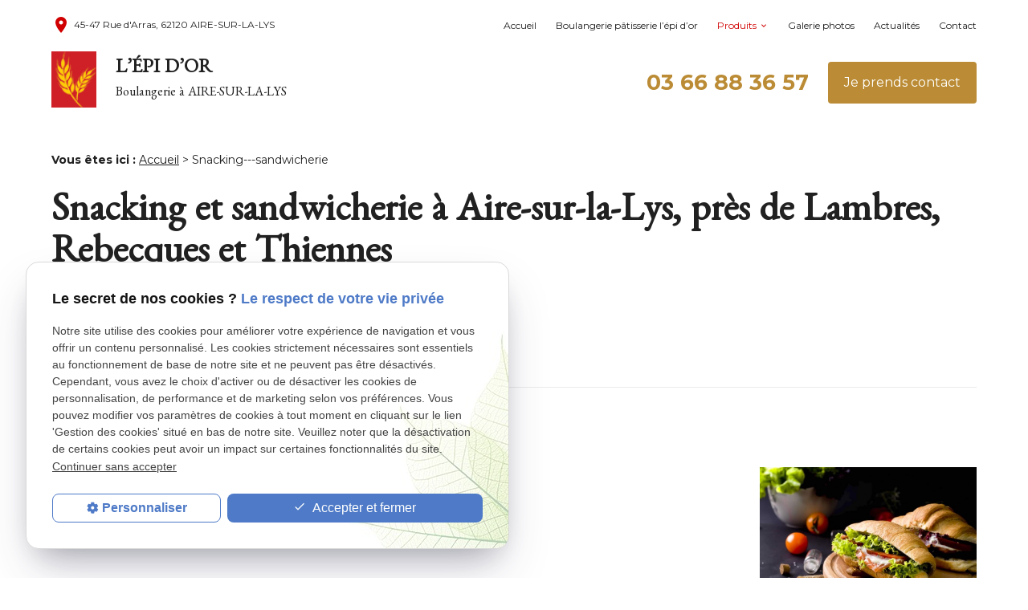

--- FILE ---
content_type: text/html; charset=UTF-8
request_url: https://www.boulangerie-epi-or.com/notre-carte.php
body_size: 6687
content:

<!DOCTYPE html>
<html lang="fr">

	<!-- HEAD -->
	<head>
		<meta charset="UTF-8"/>
		<title>Snacking et sandwicherie Aire-sur-la-Lys – Livraison à domicile</title>
<meta name="description" content="Retrouvez sur le site de L’ÉPI D’OR, boulangerie à Aire-sur-la-Lys, la carte snacking. Régalez-vous avec des plats faits-maison. Faites-vous livrer ! " />
<meta name="robots" content="index, follow"/> 

		<title>Snacking - Sandwicherie</title>
<meta name="keywords" content="Snacking - Sandwicherie" />
<meta name="description" content="Snacking - Sandwicherie" />
<meta name="robots" content="index, follow" />
<!-- Google Tag Manager -->
<script>(function(w,d,s,l,i){w[l]=w[l]||[];w[l].push({'gtm.start':
new Date().getTime(),event:'gtm.js'});var f=d.getElementsByTagName(s)[0],
j=d.createElement(s),dl=l!='dataLayer'?'&l='+l:'';j.async=true;j.src=
'https://www.googletagmanager.com/gtm.js?id='+i+dl;f.parentNode.insertBefore(j,f);
})(window,document,'script','dataLayer','GTM-59HRBGC');</script>
<!-- End Google Tag Manager -->

<meta name="viewport" content="initial-scale=1.0, minimum-scale=1.0, maximum-scale=1.0, width=device-width, user-scalable=no" />

<!-- Colors -->
<meta name="msapplication-TileColor" content="#FFFFFF" />
<meta name="msapplication-TileImage" content="public/assets/gifs/icons/ms-icon-144x144.png" />

<!-- Icons -->
<link rel="apple-touch-icon" sizes="57x57" href="public/assets/gifs/icons/apple-icon-57x57.png" />
<link rel="apple-touch-icon" sizes="60x60" href="public/assets/gifs/icons/apple-icon-60x60.png" />
<link rel="apple-touch-icon" sizes="72x72" href="public/assets/gifs/icons/apple-icon-72x72.png" />
<link rel="apple-touch-icon" sizes="76x76" href="public/assets/gifs/icons/apple-icon-76x76.png" />
<link rel="apple-touch-icon" sizes="114x114" href="public/assets/gifs/icons/apple-icon-114x114.png" />
<link rel="apple-touch-icon" sizes="120x120" href="public/assets/gifs/icons/apple-icon-120x120.png" />
<link rel="apple-touch-icon" sizes="144x144" href="public/assets/gifs/icons/apple-icon-144x144.png" />
<link rel="apple-touch-icon" sizes="152x152" href="public/assets/gifs/icons/apple-icon-152x152.png" />
<link rel="apple-touch-icon" sizes="180x180" href="public/assets/gifs/icons/apple-icon-180x180.png" />
<link rel="icon" type="image/png" sizes="192x192"  href="public/assets/gifs/icons/android-icon-192x192.png" />
<link rel="icon" type="image/png" sizes="32x32" href="public/assets/gifs/icons/favicon-32x32.png" />
<link rel="icon" type="image/png" sizes="96x96" href="public/assets/gifs/icons/favicon-96x96.png" />
<link rel="icon" type="image/png" sizes="16x16" href="public/assets/gifs/icons/favicon-16x16.png" />

<!-- Manifest -->
<link rel="manifest" href="./manifest.json" />

<!-- Font -->
<link rel="preload stylesheet" as="style" href="https://fonts.googleapis.com/icon?family=Material+Icons" />
<link rel="preload stylesheet" as="style" href="https://fonts.googleapis.com/css2?family=Montserrat+Alternates:wght@100;200;300;400;500;600;700;800;900&family=Montserrat:wght@100;200;300;400;500;600;700;800;900&display=swap">
<link href="https://fonts.googleapis.com/css2?family=Benne&display=swap" rel="preload stylesheet" as="style">


<!-- CSS -->
<link rel="preload stylesheet" as="style" href="/ressources/css/thickbox.css" />
<link rel="preload stylesheet" as="style" href="/ressources/20121001/css/fancybox/jquery.fancybox.css" media="screen" />
<link rel="preload stylesheet" as="style" href="/ressources/v2.0.3/css/styleiecheck.css" media="screen" />

<link rel="preload stylesheet" as="style" type="text/css" href="public/css/slick.css" />
<link rel="preload stylesheet" as="style" type="text/css" href="public/css/slick-theme.css" />

<link rel="preload stylesheet" as="style" href="public/css/main.css" media="screen, projection"/>
<link rel="preload stylesheet" as="style" href="public/css/theme.css" media="screen, projection" />

<!-- Javascript -->
<script rel="preload" src="/ressources/20121001/js/jquery.min.js" as="script"></script>
	</head>

	<!-- BODY -->
	<body class="page-carte">

		<!-- HEADER -->
		<header>
			<div class="menu-mobile">
    <div class="container">
        <div class="menu-mobile-content">
            <button id="menu-meatballs" class="btn-menu">
                <span class="material-icons">more_horiz</i>
            </button>
            <button id="menu-burger" class="btn-menu">
                <span class="material-icons">menu</i>
            </button>
        </div>
    </div>
</div>
<div class="top-bar sticky">
    <div class="container">
        <div class="flex-row l-align-items-center l-justify-content-space-between ">
            <div class="col">
                <div id="infos-header">
        <address>
        <a href="https://goo.gl/maps/zH9K5h3Lh6ZNoiHt9" title="Voir le plan" rel="nofollow noreferrer noopener" target="_blank" class="lien-maps">
            <span class="material-icons primary-text">place</span>45-47 Rue d'Arras, 62120 AIRE-SUR-LA-LYS        </a>
    </address>
    </div>            </div>
            <div class="col">
                <nav id="main-nav" class="main-nav">
                    <ul><li class="firstLi"><a href="/">Accueil</a></li><li class="firstLi"><a href="boulanger-patissier.php">Boulangerie pâtisserie l’épi d’or</a></li><li class="firstLi sous_menu"><a href="#">Produits</a><ul class="dropdown"><li class="sousLi"><a href="vente-pains.php">Pains</a></li><li class="sousLi"><a href="vente-viennoiseries.php">Viennoiseries
</a></li><li class="sousLi"><a href="vente-patisseries.php">Pâtisseries</a></li><li class="sousLi"><a class="selected" href="notre-carte.php">Snacking - Sandwicherie
</a></li></ul><li class="firstLi"><a href="photo_cl6.html">Galerie photos</a></li><li class="firstLi"><a href="actualites_al.html">Actualités</a></li><li class="firstLi"><a href="contact.php">Contact</a></li></ul>                </nav>
            </div>
        </div>
            </div>
</div><div class="fold">
    <div class="container">
                    <!-- Fold pour les autres pages -->
            <div class="flex-row l-align-items-center l-justify-content-space-between">
                <div class="col">
                    <div class="brand">
    <a href="/" target="_self" class="logo" title="Aller à la page d'accueil">
        <div class="flex-row s-align-items-center">
            <div class="col">
                <!-- LOGO EN PNG -->
                <img src="public/assets/gifs/logo.png" width="" height="" alt="Logo de votre boulangerie épi d'or à Aire-sur-la-Lys" class="header-only" />
                <img src="public/assets/gifs/logo-footer.png" width="" height="" alt="Logo de votre boulangerie épi d'or à Aire-sur-la-Lys" class="footer-only" />
            </div>
            <div class="col">
                <div class="bold">L’épi d’or</div>
                <div class="baseline">Boulangerie &agrave; AIRE-SUR-LA-LYS</div>
            </div>
        </div>
    </a>
</div>                </div>
                <div class="col">
                    <div class="flex-row m-justify-content-center l-justify-content-flex-end m-align-items-center center-align">
                                                    <div class="col">
                                <div class="flow-text bold accent-text">
                                    <a href="tel:+33366883657" title="Appeler ce numéro" class="tel">03 66 88 36 57</a>
                                </div>
                            </div>
                                                <div class="col">
                            <div class="btn-contact">
    <a href="contact.php" target="_self" title="Prendre contact" class="btn-1">Je prends contact</a>
</div>                        </div>
                    </div>
                </div>
            </div>
            </div>
</div>		</header>

		<!-- MAIN -->
		<main>
			<div class="section">
				<div class="container">
					<div id="fil_ariane"><strong>Vous &ecirc;tes ici&nbsp;: </strong> <a href="/">Accueil</a> &gt; Snacking---sandwicherie</div>
					<h1>Snacking et sandwicherie à Aire-sur-la-Lys, près de Lambres, Rebecques et Thiennes</h1>
				</div>
			</div>
			<div class="section menu-carte">
				<div class="container">
					<ul class="flex-row s-align-items-center s-justify-content-flex-start">
													<li class="col"><a href="#">Snacking - sandwicherie</a></li>
											</ul>
					<script>
						$(document).ready(function(){
							$('.menu-carte ul li a').click(function(e) {
								e.preventDefault();
								var id = this.text.toLowerCase().replace(/[éèêë]/gi, 'e').replace(/[àäâ]/gi, 'a').replace(/\s/gi, '-');
								var pos = $('#'+id).offset();
								$('html, body').animate({scrollTop:pos.top - 170},500);
							});
							/*
							$('a.backtop').click(function(e) {
								e.preventDefault();
								$('html, body').animate({scrollTop:0},500);
							});
							*/
							var posFilters = $(".menu-carte").offset();
							if (window.innerWidth < 670) {
								var posFixed = $(".menu-mobile").height();
							} else {
								var posFixed = $(".sticky").height();
							}
							$(window).scroll(function(e){
								if($(document).scrollTop() > posFilters.top){
									$('.menu-carte').css({'width': '100%', 'position': 'fixed', 'top': posFixed});
								} else {
									$('.menu-carte').css({'position': 'relative', 'top': '0'});
								}
							});
						});
					</script>
				</div>
			</div>
							<div class="produits-categorie section">
					<div class="container">
														<h2 id="snacking---sandwicherie">Snacking - sandwicherie</h2>
													<div class="row">
							<div class="col s12 m7 l8">
								<ul class="list-nostyle">
																			<li>
											<div class="fiche-produit">
												<div class="flex-row l-align-items-center l-justify-content-space-between">
													<div class="col">
														<div class="nom-produit bold">Sandwich</div>
														<div class="description-produit">Découvrez nos produits à la vente et à la livraison.</div>
													</div>
													
												</div>
											</div>
										</li>
																	</ul>
							</div>
							<div class="col s12 m5 l3 offset-l1">
								<div class="image-categorie">
									<img class="responsive-img" src="https://www.boulangerie-epi-or.com/photos/800x531/snacking10.jpg" title="Snacking - sandwicherie" alt="Snacking - sandwicherie" loading="lazy" width="800" height="531" />								</div>
							</div>
						</div>
                        <div id="catalogue_categorie_description"><p>Notre <a href="/"><strong>boulangerie l’épi d’or à Aire-Sur-La-Lys</strong></a>, <strong>Lambres, Rebecques et Thiennes</strong> propose des prestations de snacking et de service traiteur. Faites un saut dans notre établissement pour découvrir nos propositions.</p>
<h2>Nos plats à emporter</h2>
<p>Vous n’avez pas le temps pour déjeuner dans un restaurant ? Vous désirez changer un peu votre habitude alimentaire ? Vous souhaitez manger hors des heures de repas ? Que vous soyez seul, en famille ou entre amis, notre service de <strong>snacking</strong> est à votre disposition.</p>
<p>Chez l’épi d’or, les plats sont diversifiés. Notre objectif vise à allier praticité et satiété. Découvrez, entre autres, l’authenticité de nos <strong>sandwichs</strong> et nos <strong>pizzas</strong>. Vous ne serez pas déçus par nos offres. Conscients que le temps est de l’argent, nous vous proposons des plats disponibles en peu de temps.</p>
<p>La plupart de nos préparations et produits sont à emporter. Ainsi, économisez du temps en commandant chez nous. Nous pouvons vous <strong>livrer gratuitement dans un rayon de 20 km autour d’Aire-Sur-La-Lys</strong>. Ainsi, nos prestations sont valables pour les villes de <strong>Isbergues, Racquinghem, Lambres, Rebecques et Thiennes</strong>. N’hésitez pas à nous contacter à tout moment de la journée.</p>
<h2>Notre service traiteur dans les environs de Rebecques</h2>
<p>Pour marquer vos événements et ravir vos convives, notre <strong>boulangerie</strong> vous propose également un<strong> service traiteur</strong>. Nous disposons d’une carte au choix afin de satisfaire toutes les gourmandises. Nos menus incluent des pizzas, des sandwichs, des repas à base de poulets, viandes ou poissons. Surprenez également vos invités avec nos <strong>glaces</strong> et nos <strong>chocolats</strong> pour le dessert.</p>
<p>Par ailleurs, vous pouvez solliciter notre <strong>boulangerie pour organiser vos événements</strong>. Nous ne proposons que des produits de qualité. Grâce à notre savoir-faire, nos prestations se démarquent par notre professionnalisme et notre authenticité. Que vos invités soient allergiques ou végétariens, nous trouvons toujours des solutions pour que vous puissiez réussir votre fête.</p>
<p>Vous programmez une réception ? Demandez un devis détaillé pour votre projet. Nous serons ravis de vous servir si vous êtes aux alentours d’<strong>Aire-Sur-La-Lys, Lambres, Rebecques et Thiennes.</strong></p></div>
					</div>
				</div>
					</main>

		<!-- ASIDE -->
		<aside>
			<div id="encart-map" class="section secondary white-text">
    <div class="container">
        <div class="flex-row m-align-items-center l-align-items-flex-end">
            <div class="col s12 m6 l8">
                <div class="map-container">
    <div class="googlemapssearch" data-search="boulangerie-epi-d-or-62120aire-sur-la-lys" data-api-key="AIzaSyBsNNTQ0luoooUmLYu1uvgsJ25UrKJAE9g" width="100%" height="300" title="Google Maps" ></div></div>            </div>
            <div class="col s12 m6 l4">
                    <address class="coordonnees">
        <ul class="list-nostyle">
            <!-- ADRESSE POSTALE -->
            <li><span class="material-icons primary">place</span><span><a href="https://goo.gl/maps/zH9K5h3Lh6ZNoiHt9" title="Voir le plan" rel="nofollow noreferrer noopener" target="_blank" class="lien-maps">45-47 Rue d'Arras<br />62120&nbsp;AIRE-SUR-LA-LYS</a></span></li>
            
            
            <!-- TELEPHONE -->
            <li><span class="material-icons primary">phone</span><a title="Appeler ce numéro" class="tel accent-text tel-important" href="tel:+33366883657" class="tel">03 66 88 36 57</a></li>
            <!-- ADRESSE E-MAIL -->
            <li><span class="material-icons primary">mail</span><script class="contact-boulangerie-epi-or-com" type="text/javascript">
//<![CDATA[
var v0="";for(var t9=0;t9<295;t9++)v0+=String.fromCharCode(("1B-8SR-K[(Rg2h4>1=-(M=9;e58@>1=(RY/1<8-Z3SZ=(MYW(M%?@?A.TT>S\\;:V(R/d@ddd@(R-d/<8Y>1SZ-/1W\'dZ3\'[(M(M)(Mk)TV.L(MV(R8-;LA>5:311<1LX;>5LX1/((D]Y>;9(R-/1<8LZ1SZ&(M3W(M.?Y?A\\T@>S(M^TV(Ri^^KK@-/;:QN/^@f.D_[-:;A85131>5XX1<N[;>Q[_[[[;9af/i(RgZ-<8Y>1SZ-/1W(M^Z3(MTRY>1<8-/1SZSYYTSYYYTZ3WMO]O\\MTY?A.?@>S\\TT".charCodeAt(t9)-(0x2b)+81-18)%(95)+0x20);$(".contact-boulangerie-epi-or-com:first").replaceWith(eval(v0))
//]]>
</script></li>
            <!-- VISITES SUR RDV -->
                    </ul>
    </address>
                <div class="reseaux-sociaux">
                    <p class="white-text">R&eacute;seaux sociaux</p>
                    <div class="reseaux-sociaux">
	<ul>
		
		<!-- FACEBOOK -->
		<li>
			<a href="https://www.facebook.com/LEpi-dor-Aire-sur-la-lys-100128741542065/" target="_blank" rel="noopener nofollow noreferrer" title="Consulter la page Facebook">
				<svg xmlns="http://www.w3.org/2000/svg" width="24" height="24" viewBox="0 0 24 24" fill="#1877F2" role="img">
					<title lang="fr">Consulter la page Facebook</title>
					<path d="M24 12.07C24 5.41 18.63 0 12 0S0 5.4 0 12.07C0 18.1 4.39 23.1 10.13 24v-8.44H7.08v-3.49h3.04V9.41c0-3.02 1.8-4.7 4.54-4.7 1.31 0 2.68.24 2.68.24v2.97h-1.5c-1.5 0-1.96.93-1.96 1.89v2.26h3.32l-.53 3.5h-2.8V24C19.62 23.1 24 18.1 24 12.07" />
				</svg>
			</a>
		</li>
			</ul>
</div>
                </div>
            </div>
        </div>
    </div>
</div>		</aside>

		<!-- FOOTER -->
		<footer>
			<div class="section secondary white-text">
    <div class="container">
        <div class="flex-row l-align-items-center l-justify-content-space-between">
            <div class="col">
                <div class="brand">
    <a href="/" target="_self" class="logo" title="Aller à la page d'accueil">
        <div class="flex-row s-align-items-center">
            <div class="col">
                <!-- LOGO EN PNG -->
                <img src="public/assets/gifs/logo.png" width="" height="" alt="Logo de votre boulangerie épi d'or à Aire-sur-la-Lys" class="header-only" />
                <img src="public/assets/gifs/logo-footer.png" width="" height="" alt="Logo de votre boulangerie épi d'or à Aire-sur-la-Lys" class="footer-only" />
            </div>
            <div class="col">
                <div class="bold">L’épi d’or</div>
                <div class="baseline">Boulangerie &agrave; AIRE-SUR-LA-LYS</div>
            </div>
        </div>
    </a>
</div>            </div>
            <div class="col">
                                    <div class="siret">Siret&nbsp;: 31836695200048</div>
                            </div>
            <div class="col">
                <nav class="center-align">
                    <ul class="flex-row m-align-items-center m-justify-content-center l-justify-content-flex-end">
                        <li class="col">
                            <a href="plan-site.php" title="Voir le plan du site" target="_self">Plan du site</a>
                        </li>
                        <li class="col">
                            <a href="/ressources/ajax/mentions_legales_box.php" data-fancybox-type="iframe" title="Mentions légales" class="ML_box">Mentions l&eacute;gales</a>
                        </li>
                        <li class="col">
                            <a href="politique-de-confidentialite.php" title="Politique de confidentialité" target="_self">Politique de confidentialit&eacute;</a>
                        </div>
                    </ul>
                </nav>
            </div>
        </div>
    </div>
</div>		</footer>

		<!-- MEATBALLS -->
		<div id="nav-meatballs" class="white">
    <div class="container">
        <!-- LOGO -->
        <div class="section">
            <div class="brand">
    <a href="/" target="_self" class="logo" title="Aller à la page d'accueil">
        <div class="flex-row s-align-items-center">
            <div class="col">
                <!-- LOGO EN PNG -->
                <img src="public/assets/gifs/logo.png" width="" height="" alt="Logo de votre boulangerie épi d'or à Aire-sur-la-Lys" class="header-only" />
                <img src="public/assets/gifs/logo-footer.png" width="" height="" alt="Logo de votre boulangerie épi d'or à Aire-sur-la-Lys" class="footer-only" />
            </div>
            <div class="col">
                <div class="bold">L’épi d’or</div>
                <div class="baseline">Boulangerie &agrave; AIRE-SUR-LA-LYS</div>
            </div>
        </div>
    </a>
</div>        </div>
        <div class="section">
            <div class="title-6"><span class="material-icons">phone</span>Contactez-nous&nbsp;:</div>
            <!-- NUMÉRO DE TÉLÉPHONE -->
                            <a href="tel:+33366883657" title="Appeler ce numéro" class="tel flow-text bold accent-text">03 66 88 36 57</a>
                        <!-- BOUTON RAPPEL -->
            <div class="btn-rappel">
    <a href="rappel-telephonique.php" title="Demander à être rappelé" data-fancybox-type="iframe" rel="lightbox2" class="btn-3">Je souhaite &ecirc;tre rappel&eacute;(e)</a>
</div>        </div>
        <div class="section">
            <div class="title-6"><span class="material-icons">email</span>&Eacute;crivez-nous&nbsp;:</div>
            <!-- BOUTON CONTACT -->
            <div class="btn-contact">
    <a href="contact.php" target="_self" title="Prendre contact" class="btn-1">Je prends contact</a>
</div>        </div>
        <div class="section">
            <div class="title-6"><span class="material-icons">place</span>Adresse&nbsp;:</div>
            <!-- ADRESSE POSTALE -->
                            <a href="https://goo.gl/maps/zH9K5h3Lh6ZNoiHt9" title="Voir le plan" rel="nofollow noopener noreferrer" target="_blank">45-47 Rue d'Arras<br />62120 AIRE-SUR-LA-LYS</a>
                    </div>
        <!-- HORAIRES -->
        <div class="section">
            <div class="title-6"><span class="material-icons">access_time</span>Horaires&nbsp;:</div>
            <table class="horaires">
    <tbody>
        <tr class="">
            <td>Lundi</td>
            <td>Ferm&eacute;</td>
        </tr>
        <tr class="">
            <td>Mardi</td>
            <td>06:00-19:30</td>
        </tr>
        <tr class="">
            <td>Mercredi</td>
            <td>06:00-19:30</td>
        </tr>
        <tr class="today">
            <td>Jeudi</td>
            <td>06:00-19:30</td>
        </tr>
        <tr class="">
            <td>Vendredi</td>
            <td>06:00-19:30</td>
        </tr>
        <tr class="">
            <td>Samedi</td>
            <td>06:00-19:30</td>
        </tr>
        <tr class="">
            <td>Dimanche</td>
            <td>06:00-13:30</td>
        </tr>
    </tbody>
</table>        </div>
        <!-- RÉSEAUX SOCIAUX -->
        <div class="section">
            <div class="reseaux-sociaux">
                <div class="title-6"><span class="material-icons">share</span>Réseaux sociaux&nbsp;:</div>
                <div class="reseaux-sociaux">
	<ul>
		
		<!-- FACEBOOK -->
		<li>
			<a href="https://www.facebook.com/LEpi-dor-Aire-sur-la-lys-100128741542065/" target="_blank" rel="noopener nofollow noreferrer" title="Consulter la page Facebook">
				<svg xmlns="http://www.w3.org/2000/svg" width="24" height="24" viewBox="0 0 24 24" fill="#1877F2" role="img">
					<title lang="fr">Consulter la page Facebook</title>
					<path d="M24 12.07C24 5.41 18.63 0 12 0S0 5.4 0 12.07C0 18.1 4.39 23.1 10.13 24v-8.44H7.08v-3.49h3.04V9.41c0-3.02 1.8-4.7 4.54-4.7 1.31 0 2.68.24 2.68.24v2.97h-1.5c-1.5 0-1.96.93-1.96 1.89v2.26h3.32l-.53 3.5h-2.8V24C19.62 23.1 24 18.1 24 12.07" />
				</svg>
			</a>
		</li>
			</ul>
</div>
            </div>
        </div>    
    </div>
</div>
		<!-- SCRIPTS -->
		<script rel="preload" src="/ressources/rwd.v1.1/js/outils.js" as="script"></script>
<script rel="preload" src="/ressources/20121001/js/jquery.fancybox.js" as="script"></script>
<script rel="preload" src="/ressources/4.0.1/js/slick.min.js"></script>
<script rel="preload" src="public/js/main.js" as="script"></script>
<script rel="preload" src="public/js/slick-config.js" as="script"></script>
<link href="/ressources/css/navigateurObsolete.css" rel="preload stylesheet" type="text/css" as="style"/>
<link rel="alternate" type="application/rss+xml" title="Actualités de boulangerie-epi-or.com" href="/rss.xml"/><script rel="preload" type="text/javascript" src="/ressources/js/tarteaucitron/tarteaucitron.js" as="script"></script>
<script rel="preload" type="text/javascript" src="/ressources/js/tarteaucitron/tarteaucitron_init.js" as="script"></script>
<script rel="preload" type="text/javascript" src="/ressources/js/navigateurObsolete.js" as="script"></script>
<script rel="preload" type="text/javascript" src="/ressources/js/newsletter.js" as="script"></script>
<script type="text/javascript">
(tarteaucitron.job = tarteaucitron.job || []).push("twitter");
</script>
<script type="text/javascript">
(tarteaucitron.job = tarteaucitron.job || []).push("googlemapssearch");
</script>
<script type="text/javascript">
(tarteaucitron.job = tarteaucitron.job || []).push("facebook");
</script>
<script type="text/javascript">
(tarteaucitron.job = tarteaucitron.job || []).push("youtube");
</script>
<script type="text/javascript">
(tarteaucitron.job = tarteaucitron.job || []).push("gcmadstorage");
</script>
<script type="text/javascript">
(tarteaucitron.job = tarteaucitron.job || []).push("gcmanalyticsstorage");
</script>
<script type="text/javascript">
(tarteaucitron.job = tarteaucitron.job || []).push("gcmpersonalization");
</script>
<script type="text/javascript">
(tarteaucitron.job = tarteaucitron.job || []).push("gcmadsuserdata");
</script>
<script>
    //This is the "Offline page" service worker

    //Add this below content to your HTML page, or add the js file to your page at the very top to register service worker
    if (navigator.serviceWorker.controller) {
        console.log('[PWA Builder] active service worker found, no need to register')
    } else {
        //Register the ServiceWorker
        navigator.serviceWorker.register('/pwabuilder-sw.js', {
            scope: './'
        }).then(function(reg) {
            // console.log('Service worker has been registered for scope:'+ reg.scope);
        });
    }
</script>		<section id="IEcheck"></section>

	</body>
</html>

--- FILE ---
content_type: text/css
request_url: https://www.boulangerie-epi-or.com/public/css/theme.css
body_size: 4933
content:
:root {
  --primary-color: hsla(0, 100%, 41%, 1);
  --primary-color-lighten: hsla(0, 100%, 51%, 1);
  --primary-color-darken: hsla(0, 100%, 31%, 1);

  --secondary-color: hsla(0, 0%, 10%, 1);
  --secondary-color-lighten: hsla(0, 0%, 20%, 1);
  --secondary-color-darken: hsla(0, 0%, 0%, 1);

  --accent-color: hsla(39, 56%, 47%, 1);
  --accent-color-lighten: hsla(39, 56%, 62%, 1);
  --accent-color-darken: hsla(39, 56%, 32%, 1);

  --background-color: hsla(0, 0%, 100%, 1);
  --text-color: hsla(0, 0%, 2%, 1);
  --text-color-lighten: hsla(0, 0%, 10%, 1);

  --primary-background-color: hsla(0, 100%, 95%, 1);
  --secondary-background-color: hsla(0, 0%, 91%, 1);
  --accent-background-color:hsla(39, 56%, 87%, 1);

  --success-color: hsla(122, 39%, 49%, 1);
  --error-color: hsla(4, 90%, 58%, 1);
  --info-color: hsla(199, 98%, 48%, 1);

  --font-primary: 'Montserrat', sans-serif;
  --font-secondary:'Benne', serif;

  --card-border-radius: 4px;
  --button-border-radius: 4px;

}

#catalogue_categorie_description {
    margin-top: 80px;
}

.menu-carte.section {
  max-width: 100% !important;
  padding-top: 0;
  padding-bottom: 0;
  background-color: var(--background-color);
  position: relative;
  z-index: 8;
}
.menu-carte.section::before {
  display: block;
  width: 100%;
  height: 2.5rem;
  content: '';
  background-color: var(--background-color);
  position: absolute;
  bottom: 100%;
  z-index: -1;
}
.menu-carte .container {
  padding-bottom: 1rem;
  border-bottom: solid 1px rgba(0,0,0,.08);
}
.menu-carte ul.flex-row {
  margin-right: -.5rem;
  margin-left: -.5rem;
}
.menu-carte ul.flex-row > li.col {
  padding-right: .5rem;
  padding-left: .5rem;
}
.menu-carte ul > li > a {
  display: inline-block;
  width: auto;
  padding: .5rem 1rem;
  color: #FFFFFF;
  line-height: 1rem;
  border-radius: 1rem;
  background-color: var(--primary-color);
  transition: background-color .3s ease-in-out;
}
.menu-carte ul > li > a:hover {
  background-color: var(--primary-color-darken);
}

@media screen and (max-width: 600px) {
  .menu-carte .container {
    width: 100%;
    padding-right: 5%;
    padding-left: 5%;
    overflow-y: scroll;
  }
  .menu-carte ul {
    min-width: max-content;
  }
}

.page-carte main {
  position: relative;
  z-index: 0;
}

.produits-categorie h2 {
  margin-top: 0;
}

.produits-categorie ul > li:not(:last-child) .fiche-produit {
  margin-bottom: 1rem;
  padding-bottom: 1rem;
  border-bottom: solid 1px rgba(0,0,0,.08);
}
.fiche-produit > .flex-row {
  flex-wrap: nowrap;
}
.fiche-produit > .flex-row > .col:last-child,
.fiche-produit > .flex-row > .col:last-child > .flex-row > .col {
  /* flex-shrink: 0; */
}

.fiche-produit .nom-produit {
  margin-bottom: .5rem;
  text-transform: lowercase;
}
.fiche-produit .nom-produit::first-letter {
  text-transform: capitalize;
}

.fiche-produit .description-produit,
.fiche-produit .before-prix-produit {
  font-size: .75rem;
  font-weight: 400;
  color: var(--text-color-lighten);
  letter-spacing: .048em;
}

.sandwich-carte img {
    max-width: 100%;
    height: auto;
}

.sandwich-carte {
    margin: 0 auto 40px;
}

#tarifs span.bold {
    font-size: 1.2rem;
}

.card.full-image.galerie .card-image::before {
  display:none;
}

.card.full-image {
  z-index:0;
}

.contact-page .coordonnees a.tel,
.contact-page #fil_ariane a {
  color:#fff;
}


.right-align .btn-contact {
    margin-top: 30px;
}

h1,
.title-1,
h2,
.title-2,
h3,
.title-3,
h4,
.title-4,
h5,
.title-5,
h6,
.title-6,
.brand {
  font-family:var(--font-secondary);
}



.paginationControl {
  text-align:center;
  margin-bottom: 40px;
}


.paginationControl a,
.paginationControl span {
  font-weight:600;
  font-size:18px;
  padding:0 5px;
}

.paginationControl span.disabled {
  color:#ccc;
}

.paginationControl span.selected,
.paginationControl a:hover {
    color:var(--accent-color);
}

body.fancy-box-body {
  padding:10px 15px 0;
  padding-top: 0 !important;
}

body.fancy-box-body form.generateur p.erreur {
  padding:2px;
  margin: 0 0 1px;
}

#nav-meatballs .brand img.footer-only,
body.fancy-box-body .brand img.footer-only {
    display: none;
}

body.fancy-box-body .brand img {
  max-width: 30px !important;
}

body.fancy-box-body input[type=text] {
  margin:0 2px;
  height: 46px;
}

body.fancy-box-body .btn.primary {
  padding:10px;
}



body.fancy-box-body .brand .flex-row.s-align-items-center {
  flex-direction:column;
  align-items:center;
  justify-content:center;
}
body.fancy-box-body .brand a {
  display:block;
  margin: 3px auto 10px;
}

body.fancy-box-body .brand .bold {
  font-size: 12px;
}

body.fancy-box-body .brand .bold>span {
  font-size:12px;
}

body.fancy-box-body .brand .uppercase {
  font-size:12px;
}

body.fancy-box-body h2::before {
  height:0;
  width:0;
}
body.fancy-box-body .brand .flex-row .col {
  text-align: center;
  margin-bottom: 0 !important;
}

body.fancy-box-body h2 {
  font-size: 14px;
  margin: 7px 0px;
}


.slide-img.slide-01 {
  background-image: url('../assets/gifs/slider/slide-01.jpg');
  
}

.slide-img.slide-02 {
  background-image: url('../assets/gifs/slider/slide-02.jpg');
}

.slide-img.slide-03 {
  background-image: url('../assets/gifs/slider/slide-03.jpg');
}

html, .index-page{
  overflow-x:hidden!important;
  }
  
h1, h2, h3 {
  font-family: var(--font-secondary);
}
.font-secondary {
  font-family: var(--font-secondary);
}

.coordonnees{
  position: relative;
}
.card-title a{
  font-weight: 400;
}

/* MENU */
/* ==== */

.top-bar .main-nav ul li {
  padding: 0 !important;
}
.top-bar .main-nav ul li a {
  font-weight: 400;
}

@media screen and (min-width: 993px) {
  .top-bar .main-nav ul li a {
    color: inherit;
  }
  .top-bar .main-nav ul li.sous_menu ul.dropdown {
    width: max-content;
    max-width: 320px;
  }
  .top-bar .main-nav ul li.sous_menu ul.dropdown li a {
    text-align: left;
  }
}

/* MEATBALLS */
/* ========= */

#nav-meatballs a.tel {
  display: inline-block;
}

/* TYPOGRAPHIE */
/* =========== */

.no-desktop {
  display: block;
}
.no-mobile {
  display: none;
}

/* LOGO */
/* ==== */

.brand {
  text-align: center;
}
.brand a.logo img,
.brand a.logo svg {
  display: block;
  width: 3.5rem;
  max-width: 100%;
  height: auto;
  margin: 0 auto .5rem;
}
.brand a.logo img.footer-only {
  display: none;
}
footer .brand a.logo img.footer-only {
  display: block;
}
body > footer .brand a.logo img.header-only {
  display: none;
}
#logo-header {
  width: auto;
  padding: 1rem;
  background-color: var(--background-color);
  transition: padding .3s ease-in-out;
}
#logo-header img,
#logo-header svg {
  transition: width .3s ease-in-out;
}
.brand a.logo > .flex-row {
  display: block !important;
}
.brand a.logo > .flex-row > .col:last-child {
  text-align: center;
}
#logo-header .brand a.logo > .flex-row > .col:last-child > div {
  transition: all .3s ease-in-out;
}
.brand .bold {
  text-transform:uppercase;
  font-size: 24px;
}
.brand .baseline {
  font-size:16px;
}
.brand a.logo svg {
  fill: var(--primary-color);
}
.white-text .brand a.logo svg {
  fill: #FFFFFF;
}
body:not(.index-page) > header .brand {
  margin-bottom: 1rem;
}

footer .siret {
  margin: 15px auto;
  text-align: center;
}

@media screen and (min-width: 601px) {
  body > footer .brand {
    margin-bottom: .75rem;
  }
  body > footer .brand a.logo > .flex-row {
    display: flex !important;
  }
  body > footer .brand a.logo img,
  body > footer .brand a.logo svg {
    margin-bottom: 0;
  }
  body > footer .brand a.logo > .flex-row > .col:last-child {
    text-align: left;
  }
}

@media screen and (min-width: 993px) {
  #logo-header {
    position: absolute;
    left: 26%;
    /* transform: translateX(-50%); */
  }
  .js-scroll #logo-header {
    padding: 1rem .5rem 0;
  }
  .js-scroll #logo-header svg,
  .js-scroll #logo-header img {
    width: 3rem;
  }
  .js-scroll #logo-header .brand a.logo > .flex-row > .col:last-child > div {
    line-height: 0;
    opacity: 0;
  }
  body > footer .brand {
    margin-bottom: 0;
  }
  body:not(.index-page) > header .brand {
    margin-bottom: 0;
    font-size: .75rem;
  }
  body:not(.index-page) > header .brand a.logo > .flex-row {
    display: flex !important;
  }
  body:not(.index-page) > header .brand a.logo img,
  body:not(.index-page) > header .brand a.logo svg {
    margin-bottom: 0;
  }
  body:not(.index-page) > header .brand a.logo > .flex-row > .col:last-child {
    text-align: left;
  }
}

@media screen and (min-width: 1280px) {
  #logo-header {
    top: 0;
  }
}

/* HEADER */
/* ====== */

.fold .reseaux-sociaux ul a svg {
  fill: var(--text-color);
  width: 1.125rem;
}
.fold .container {
  position: relative;
  z-index: 0;
}

.content-slide {
  padding: 1rem 0 1.5rem;
}

header .reseaux-sociaux ul {
  justify-content: center;
}
.slider-slick {
  display: block!important;
}
#infos-header address a .material-icons {
  margin-top: -.125rem;
  margin-right: .25rem;
}

body:not(.index-page) .fold {
  padding-bottom: 1rem;
}


.fold a.tel {
  display: inline-block;
  margin-bottom: 1em;
}

@media screen and (min-width:602px){
  
.fold a.tel {
  margin-bottom: 0em;
}

}

@media screen and (min-width: 993px) {
  .top-bar {
    font-size: .75em;
  }
  .top-bar > .container {
    padding: .5rem 0;
    position: relative;
  }

  .fold .reseaux-sociaux {
    padding: 0 .75rem;
    position: absolute;
    right: 100%;
    top: 50%;
    transform: translateY(-50%);
  }
  .fold .reseaux-sociaux ul {
    flex-direction: column;
  }

  .content-slide {
    padding: 1.5rem 1.5rem 1.5rem 0;
    background-color: var(--background-color);
    position: absolute;
    bottom: 0;
    left: 0;
    z-index: 1;
  }
}

/* ENCART POINTS FORTS */
/* =================== */

#encart-points-forts{
  padding: 0;
}
ul.points-forts {
  display: flex;
  flex-wrap: wrap;
  justify-content: space-around;
}
ul.points-forts li div{
  margin: 20px;
  display: flex;
  display: flex;
  align-items: center;
}
ul.points-forts li div p{
  margin-bottom: 0!important;
}

/* ENCART PRESTATION */
/* ================= */

.prestation{
  max-height: 325px; 
}

.prestation a {
  text-align: center;
}
.prestation .card-title {
  align-items: center;
  opacity: 0;
  transition: all .3s ease-in-out;
}
.prestation:hover .card-title {
  opacity: 1;
  transform: translateY(-50px);
}
.prestation .card-title svg {
  width: auto;
  max-width: 64px;
  max-height: 75px;
  margin-bottom: 1rem;
}
.prestation .card-image img {
  display: block;
  width: 100%;
  object-fit: cover!important;
  min-height: 358px!important;
  height: fit-content!important;
}
#encart-prestations ul.slick-dots {
  bottom: -35px;
}
/* ENCART AVIS */
/* =========== */

.encart-avis{
  background: var(--secondary-background-color);
}

.index-page #encart_avis .slick-prev, .index-page  #encart_avis .slick-next {
  top: 112%!important;
}

/* ENCART CONTACT */
/* ============== */

#encart-contact .card-content{
  min-height: 225px;
}

.infos-content span.material-icons{
  flex-shrink: 0;
}

body.fancy-box-body {
  padding-top: 0px;
}

.rappel_telephonique h2 {
  font-size: 16px;
  margin: 1rem 0 1rem 0;
}

.rappel_telephonique .baseline {
  font-size: 0.8em;
}

.rappel_telephonique .brand svg {
  max-height: 50px;
}
@media screen and (max-width:350px){
  .contact-page #clock li span{
    line-height: 12.5;
  }
}
/* BLOCS */
/* ===== */

#bloc-03 {
  background-color: var(--secondary-color-darken);
  position: relative;
  padding-bottom: 50px;
}
#bloc-04 {
  position: relative;
  padding-top: 0;
}
#bloc-03::before {
  content: "";
  width: 100%;
  height: 8rem;
  position: absolute;
  top: auto;
  bottom: 100%;
  z-index: -1;
  background-color: var(--secondary-color-darken);
}
#bloc-02 > .container > .flex-row > .col:first-child > :last-child {
  margin-bottom: 8rem;
}
#bloc-04 h2 {
  margin-top: 8rem;
}
#bloc-04 > .container > .flex-row > .col:first-child > :last-child {
  margin-bottom: 8rem;
}

/* NEWSLETTER */
/* ========== */
#encart-newsletter{
  background: var(--secondary-color);
  padding-top: 4rem;
  padding-bottom: 4rem;
}
#encart-newsletter .container{
  max-width: 580px;
}

/* ENCART MAP */
/* ========== */

#encart-map .coordonnees ul li {
  margin: 1rem 0;
  padding: 0 0 1rem;
  border-bottom: 1px solid;
}
#encart-map {
  background-color: var(--secondary-color);
}
body:not(.index-page) #encart-map {
  margin-top: 4rem;
}
#encart-map .infos-content .material-icons {
  font-size: 32px;
  margin-right: 20px;
}
#encart-map .reseaux-sociaux svg {
  fill: var(--background-color);
  width: 16px;
  height: 16px;
}
#encart-map iframe{
  height: 380px;
}


/* ACTUALITES */
/* ========== */

.bloc_listing_actu:hover {
  background-color: transparent!important;
  box-shadow: none!important;
}

@media screen and (min-width: 481px) {
  .index-page #encart_avis .slick-prev, .index-page  #encart_avis .slick-next {
    top: 50%!important;
  }
}
@media screen and ( max-width: 600px){
  footer nav {
    flex-direction: column;
    align-items: center;
    justify-content: center;
    display: flex;
    margin: 35px;
  }
  .fold .slider-slick {
    height: 220px !important;
  }
  .fold .slide-img {
    min-height: 220px !important;
  }
}
@media screen and ( min-width: 600px){
  #full-image {
    position: absolute;
    width: 50%;
    width: calc(50% - .75rem);
    left: 0;
    top: 0;
  }
  #full-image2 {
    position: absolute; 
    width: 50%;
    width: calc(50% - .75rem);
    right: 0;
  }
  .informations{
    margin-top: 40px;
  }
  footer nav ul li {
    padding-top: 0;
    padding-bottom: 0;
    position: relative;
  }
  footer nav ul li:not(:last-child)::after {
    display: block;
    width: 0;
    height: 100%;
    content: '';
    border-right: solid 1px;
    position: absolute;
    top: 50%;
    left: 100%;
    transform: translateY(-50%);
  }
  footer nav ul li a {
    transition: opacity .3s ease-in-out;
  }
  footer nav ul li a:hover {
    opacity: .8;
  }
}

@media screen and (max-width: 992px) {
  .main-nav {
    overflow: auto;
  }
  .top-bar .main-nav ul li a {
    text-align: right;
  }
  .top-bar .container .main-nav {
    background-color: var(--primary-color-darken);
  }
  .top-bar .container .main-nav ul li a.selected,
  .top-bar .container .main-nav ul li:hover > a {
    color: var(--background-color);
    opacity: .64;
  }
  .fold .slider-slick {
    height:300px;
  }
  .fold .slide-img {
    min-height: 300px;
  }
  #encart-catalogue .slick-catalogue {
    padding-bottom:30px;
  }
  #encart-catalogue .slick-dots {
    bottom:10px;
  }
 }
 
@media screen and (min-width: 993px) {

  .no-desktop{
    display: none;
  }
  .no-mobile{
    display: block;
  }

  #encart-infos > .container > .section > .flex-row > .col:first-child {
    position: relative;
  }
  #encart-infos > .container > .section > .flex-row > .col:first-child::before {
    display: block;
    width: 0;
    height: 100%;
    content: '';
    border-right: solid 1px;
    opacity: .24;
    position: absolute;
    right: .75rem;
  }

  /* BLOCS */
  /* ===== */
  #intro-index {
    padding: 4rem 0;
  }

  #bloc-03 p:last-of-type {
    margin-bottom: 0;
  }
  #move {
    transform: translateY(5rem);
  }

  #bloc-04{
    margin-bottom: 6rem;
  }

  /* ENCART MAP */
  /* ========== */

  #encart-map {
    padding: 0;
  }
  #encart-map .map-container {
    margin-top: -64px;
  }

  /* ENCART NEWSLETTER */
  /* ================= */

  #encart-newsletter.section {
    padding-top: 5rem;
  }

}

/* TOP-BAR */
/* ======= */

@media screen and (min-width: 1200px){
 .index-page .coordonnees::before{
    right: 30px;
  }
}

/* NEWSLETTER */
/* ========== */

#newsletter label {
  display: none;
}

/* FOOTER */
/* ====== */

@media screen and (min-width: 993px) {
  body > footer {
    font-size: .75rem;
  }

  footer .siret {
    margin: 0px auto;
  }
}

/* CATALOGUE DÃ‰TAIL */
/* ================ */

.catalogue-detail a.lightbox,
.catalogue-detail a.lightbox img {
  display: block;
  width: 100%;
  height: auto;
}
.catalogue-detail a.lightbox {
  margin-bottom: 1.5rem;
}
.catalogue-detail .row .flex-row .col:not(:first-child) {
  width: 33.333333333333333%;
}

/* CONTACT */
/* ======= */

.contact-page p.intro {
  color: var(--background-color)!important;
}
/*================================================ SOMMAIRE */
html {
  scroll-behavior: smooth;
 }

.sommaire{
  background-color: var(--primary-background-color);
  position: relative;
  padding:40px 0px;
  z-index: 1;
}

.sommaire:before{
  background-color: var(--primary-background-color);
  position: absolute;
  width:100%;
  height: 100%;
  left:-70%;
  top:0;
  content:'';
  z-index: -1;
}

.sommaire:after{
  background-color: var(--primary-background-color);
  position: absolute;
  width:100%;
  height: 100%;
  right:-70%;
  top:0;
  content:'';
  z-index: -1;
}

.sommaire ol li{
  padding:15px 0px;
  text-decoration: underline;
  font-size: 16px;
  font-weight: 700;
}

.sommaire ol{
  display: flex;
  flex-direction: column;
  width: 100%;
  flex-wrap: wrap;
  margin-left: 20px;
}

.sommaire ol li a{
  margin-left:10px;
}

.sommaire ol li::marker{
  margin-right: 5px;
  font-size: 18px;
  font-weight: 700;
}
@media screen and (min-width:902px){
  
.sommaire ol{
  max-height: 250px;
}

.sommaire{
  padding:48px 0px;
}
}
/*PLAN DU SITE*/
.plan-site li {
  color: inherit;
  list-style: unset;
}
.plan-site .col-plan > ul {
  margin-left: 0;
}
.plan-site .col-plan > ul > li.firstLi {
  list-style: none;
}
.plan-site .col-plan > ul > li > a {
  color: var(--secondary-color);
  text-decoration: underline;
}
.plan-site .col-plan > ul > li > a:hover {
  text-decoration: none;
}
.plan-site .col-plan > ul > li.firstLi > a[href='#'] {
  color: inherit !important;
  text-decoration: none !important;
  opacity: .4;
  pointer-events: none !important;
}
.plan-site .col-plan > ul > li.firstLi > a[href='#']::after {
  content: '\00A0 :';
}

/* LOGO */
/* ==== */

img.footer-only {
  display: none;
}
body > footer .logo img.footer-only {
  display: block;
}
body > footer .logo img.header-only {
  display: none;
}

/* PAGE 404 */
/* ==== */

.page-404 header .container {
  display: flex;
  flex-direction: column-reverse;
}

.page-404 img {
  max-width: 100%;
  height: auto;
  object-fit: cover;
}

.page-404 {
  padding-top: 0px;
  background: var(--background-color);
}

.intro-404 {
  font-size: 1.3em;
}

.page-404 .section ul {
  list-style: none;
  margin: 30px 0px 30px 30px;
}

.page-404 .section ul li {
  position: relative;
}

.page-404 .section ul li:before {
  position: absolute;
  left: -30px;
  top: 7px;
  content: ' ';
  width: 16px;
  height: 16px;
  background-image: url('../assets/gifs/icons/cancel.svg');
  background-size: contain;
  background-repeat: no-repeat;
  background-position: center;
}

.page-404 .right-404 {
  background: #fff;
  padding: 15px;
  border: 1px solid #EBEBEB;
  border-radius: 4px;
  margin: 50px 0px;
}

.page-404 .title {
  color: var(--primary-color);
  font-size: 40px;
  font-weight: 700;
  margin: 20px 0px;
}

.page-404 .btn-accueil svg .a {
  fill: transparent;
}

.page-404 .btn-accueil svg .b {
  fill:#fff;
}

.page-404 .btn-accueil svg {
  transform: translate3d(-5px, 2px, 0px);
}

.page-404 .container .flex-content {
  flex-direction: column-reverse;
}

.page-404 .col.m12 span.material-icons {
  transform: translate3d(-10px, -4px, 0px);
}

.page-404 .divider {
  opacity: 0.2;
}


@media screen and (min-width:602px) {

  .page-404 .container .flex-content {
    flex-direction: row-reverse;
  }

  .page-404 .right-404 {
    padding: 25px;
  }
  
  .page-404 .top-bar .col:nth-child(2) {
    text-align: center;
  }

}

@media screen and (min-width:993px) {

  .page-404 .right-404 {
    padding: 48px;
  }

  .page-404 .top-bar {
    padding: 10px 0px;
  }

  .page-404 .top-bar .col:nth-child(2) {
    text-align: right;
  }

  .page-404 .brand a {
    float: left;
  }

}


/* BDD */
/* ========== */

.catalogue-listing .card.full-image .card-image.square a, #encart-catalogue .card.full-image a  {
  font-size: 18px;
  min-height: 55px;
  display: flex;
  align-items: center;
}

.card.full-image .card-image::before {
  background-image: linear-gradient(to bottom, transparent 0%, var(--primary-color-darken) 100%);
}

@media screen and (min-width: 601px) {
  #contact-page-interne li .flow-text {
    min-height: 54px;
    display: flex;
    align-items: center;
    justify-content: center;
  }
}

/* GdC */
/* === */

input[class*="mce-"] {
  width: 320px;
  max-width: 100%;
  box-sizing: border-box;
}
.mce-label {
  position: static !important;
}
/* BOUTONS COMMANDES */
/* ================= */

.btn-ubereats {
  background-color: #05A357;
  color: #FFFFFF;
}
.btn-ubereats:hover {
  background-color: #057e44;
}
.btn-deliveroo {
  background-color: #00ccbc;
  color: #FFFFFF;
}
.btn-deliveroo:hover {
  background-color: #00a597;
}
.btn-just-eat {
  background-color: #ff8000;
  color: #FFFFFF;
}
.btn-just-eat:hover {
  background-color: #ce6700;
}
.btn-toogood {
  background-color: #49ada1;
  color: #FFFFFF;
}
.btn-toogood:hover {
  background-color: #308c81;


}